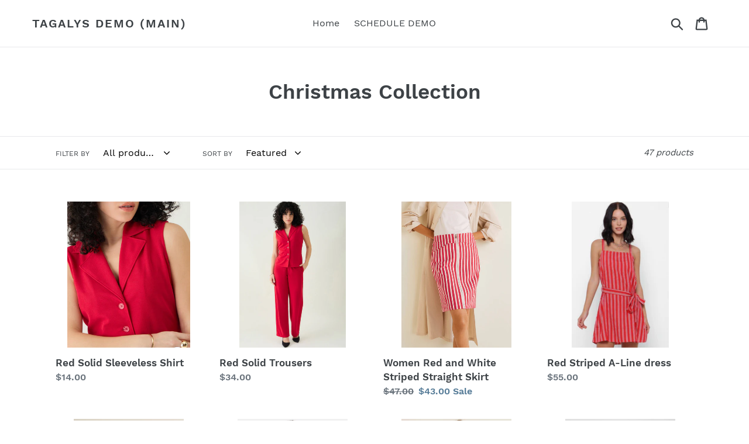

--- FILE ---
content_type: text/html; charset=utf-8
request_url: https://demo.tagalys.com/collections/christmas-collection
body_size: 16714
content:
<!doctype html>
<html class="no-js" lang="en">
<head>
  <!-- Global site tag (gtag.js) - Google Analytics -->
  <meta name="robots" content="noindex, nofollow">
 <script src="https://www.googleoptimize.com/optimize.js?id=OPT-PHCFSVT"></script>
<script async src="https://www.googletagmanager.com/gtag/js?id=G-Y6YYZ8WHE1"></script>
<script>
  window.dataLayer = window.dataLayer || [];
  function gtag(){dataLayer.push(arguments);}
  gtag('js', new Date());

  gtag('config', 'G-Y6YYZ8WHE1');
</script>
  <meta charset="utf-8">
  <meta http-equiv="X-UA-Compatible" content="IE=edge,chrome=1">
  <meta name="viewport" content="width=device-width,initial-scale=1">
  <meta name="theme-color" content="#557B97">
  <link rel="canonical" href="https://demo.tagalys.com/collections/christmas-collection">
  



  

<script src="https://storage.googleapis.com/tagalys-software-testing-assets/tagalys-a-b-testing-beta.min.js"></script>
  <script>
    var TagalysABTestingCustomizations = {
      collectionPageUrl: function(collection){
        return `${window.location.origin}/collections/${collection.handle}`
      }
    }
    
      TagalysABTesting.Collections.setUpRedirects({
        redirects: [{"from":{"id":271983247395,"handle":"valentines-day-b"},"to":{"id":"266792796195","handle":"valentines-day"}},{"from":{"id":271983280163,"handle":"valentines-day-c"},"to":{"id":"266792796195","handle":"valentines-day"}},{"from":{"id":271960178723,"handle":"suit-b"},"to":{"id":270272167971,"handle":"suit"}},{"from":{"id":271960211491,"handle":"suit-c"},"to":{"id":270272167971,"handle":"suit"}},{"from":{"id":272035512355,"handle":"tops2-b"},"to":{"id":"174639448099","handle":"tops2"}},{"from":{"id":272035545123,"handle":"tops2-c"},"to":{"id":"174639448099","handle":"tops2"}},{"from":{"id":272600072227,"handle":"most-reviewed-b"},"to":{"id":267820662819,"handle":"most-reviewed"}},{"from":{"id":272357818403,"handle":"trousers-b"},"to":{"id":"174639415331","handle":"trousers"}},{"from":{"id":272357851171,"handle":"trousers-c"},"to":{"id":"174639415331","handle":"trousers"}},{"from":{"id":272631169059,"handle":"new-arrivals-july-c"},"to":{"id":269548617763,"handle":"new-arrivals-july"}},{"from":{"id":273614012451,"handle":"kk-crash-test4-b"},"to":{"id":272550592547,"handle":"kk-crash-test4"}},{"from":{"id":273614045219,"handle":"kk-crash-test4-c"},"to":{"id":272550592547,"handle":"kk-crash-test4"}},{"from":{"id":273798397987,"handle":"tops-b"},"to":{"id":261687803939,"handle":"tops"}},{"from":{"id":273798430755,"handle":"tops-c"},"to":{"id":261687803939,"handle":"tops"}},{"from":{"id":273189306403,"handle":"sweaters-c"},"to":{"id":"174639480867","handle":"sweaters"}},{"from":{"id":459320000547,"handle":"pv-1-b"},"to":{"id":271346106403,"handle":"pv-1"}},{"from":{"id":459320033315,"handle":"pv-1-c"},"to":{"id":271346106403,"handle":"pv-1"}},{"from":{"id":459328520227,"handle":"dresses-on-sale-b"},"to":{"id":267979259939,"handle":"dresses-on-sale"}},{"from":{"id":459328552995,"handle":"dresses-on-sale-c"},"to":{"id":267979259939,"handle":"dresses-on-sale"}},{"from":{"id":459328454691,"handle":"christmas-collection-b"},"to":{"id":"266336272419","handle":"christmas-collection"}},{"from":{"id":459328487459,"handle":"christmas-collection-c"},"to":{"id":"266336272419","handle":"christmas-collection"}},{"from":{"id":460385419299,"handle":"shirts-b"},"to":{"id":"262948519971","handle":"shirts"}},{"from":{"id":460385452067,"handle":"shirts-c"},"to":{"id":"262948519971","handle":"shirts"}},{"from":{"id":461567229987,"handle":"new-arrivals-july-b"},"to":{"id":269548617763,"handle":"new-arrivals-july"}},{"from":{"id":461601669155,"handle":"demo-call-all-products-b"},"to":{"id":"158136467491","handle":"demo-call-all-products"}},{"from":{"id":461601701923,"handle":"demo-call-all-products-c"},"to":{"id":"158136467491","handle":"demo-call-all-products"}},{"from":{"id":461598883875,"handle":"sweaters-b"},"to":{"id":"174639480867","handle":"sweaters"}},{"from":{"id":461588594723,"handle":"spring-sale-b"},"to":{"id":461588398115,"handle":"spring-sale"}},{"from":{"id":461588627491,"handle":"spring-sale-c"},"to":{"id":461588398115,"handle":"spring-sale"}},{"from":{"id":462244118563,"handle":"fall-dresses2-b"},"to":{"id":"261693866019","handle":"fall-dresses2"}},{"from":{"id":462244151331,"handle":"fall-dresses2-c"},"to":{"id":"261693866019","handle":"fall-dresses2"}},{"from":{"id":462344552483,"handle":"dresses-1-c"},"to":{"id":"174639513635","handle":"dresses-1"}},{"from":{"id":465126096931,"handle":"best-seller-b"},"to":{"id":461411614755,"handle":"best-seller"}},{"from":{"id":466494095395,"handle":"black-or-white-b"},"to":{"id":"262049366051","handle":"black-or-white"}},{"from":{"id":467254345763,"handle":"dresses-1-b"},"to":{"id":"174639513635","handle":"dresses-1"}}],
        collectionPageUrl: TagalysABTestingCustomizations.collectionPageUrl
      })
  </script>

  
    
  

<title>Christmas Collection
&ndash; Tagalys Demo (Main)</title><!-- /snippets/social-meta-tags.liquid -->




<meta property="og:site_name" content="Tagalys Demo (Main)">
<meta property="og:url" content="https://demo.tagalys.com/collections/christmas-collection">
<meta property="og:title" content="Christmas Collection">
<meta property="og:type" content="product.group">
<meta property="og:description" content="Tagalys Demo (Main)">





<meta name="twitter:card" content="summary_large_image">
<meta name="twitter:title" content="Christmas Collection">
<meta name="twitter:description" content="Tagalys Demo (Main)">


  <link href="//demo.tagalys.com/cdn/shop/t/10/assets/theme.scss.css?v=82956134180623524091697526844" rel="stylesheet" type="text/css" media="all" />

  <script>
    var theme = {
      strings: {
        addToCart: "Add to cart",
        soldOut: "Sold out",
        unavailable: "Unavailable",
        regularPrice: "Regular price",
        sale: "Sale",
        showMore: "Show More",
        showLess: "Show Less",
        addressError: "Error looking up that address",
        addressNoResults: "No results for that address",
        addressQueryLimit: "You have exceeded the Google API usage limit. Consider upgrading to a \u003ca href=\"https:\/\/developers.google.com\/maps\/premium\/usage-limits\"\u003ePremium Plan\u003c\/a\u003e.",
        authError: "There was a problem authenticating your Google Maps account.",
        newWindow: "Opens in a new window.",
        external: "Opens external website.",
        newWindowExternal: "Opens external website in a new window.",
        quantityMinimumMessage: "Quantity must be 1 or more"
      },
      moneyFormat: "${{amount}}"
    }

    document.documentElement.className = document.documentElement.className.replace('no-js', 'js');
  </script><script src="//demo.tagalys.com/cdn/shop/t/10/assets/lazysizes.js?v=94224023136283657951697526681" async="async"></script>
  <script src="//demo.tagalys.com/cdn/shop/t/10/assets/vendor.js?v=12001839194546984181697526681" defer="defer"></script>
  <script src="//demo.tagalys.com/cdn/shop/t/10/assets/theme.js?v=9804841573087423991697526681" defer="defer"></script>

  <script>window.performance && window.performance.mark && window.performance.mark('shopify.content_for_header.start');</script><meta id="shopify-digital-wallet" name="shopify-digital-wallet" content="/2611380259/digital_wallets/dialog">
<link rel="alternate" type="application/atom+xml" title="Feed" href="/collections/christmas-collection.atom" />
<link rel="next" href="/collections/christmas-collection?page=2">
<link rel="alternate" hreflang="x-default" href="https://demo.tagalys.com/collections/christmas-collection">
<link rel="alternate" hreflang="ta" href="https://demo.tagalys.com/ta/collections/christmas-collection">
<link rel="alternate" type="application/json+oembed" href="https://demo.tagalys.com/collections/christmas-collection.oembed">
<script async="async" src="/checkouts/internal/preloads.js?locale=en-US"></script>
<script id="shopify-features" type="application/json">{"accessToken":"4528d8b249cfa55d2a3601865eed8a45","betas":["rich-media-storefront-analytics"],"domain":"demo.tagalys.com","predictiveSearch":true,"shopId":2611380259,"locale":"en"}</script>
<script>var Shopify = Shopify || {};
Shopify.shop = "tagalys-demo.myshopify.com";
Shopify.locale = "en";
Shopify.currency = {"active":"USD","rate":"1.0"};
Shopify.country = "US";
Shopify.theme = {"name":"Copy of Debut","id":122636468259,"schema_name":"Debut","schema_version":"11.3.1","theme_store_id":796,"role":"main"};
Shopify.theme.handle = "null";
Shopify.theme.style = {"id":null,"handle":null};
Shopify.cdnHost = "demo.tagalys.com/cdn";
Shopify.routes = Shopify.routes || {};
Shopify.routes.root = "/";</script>
<script type="module">!function(o){(o.Shopify=o.Shopify||{}).modules=!0}(window);</script>
<script>!function(o){function n(){var o=[];function n(){o.push(Array.prototype.slice.apply(arguments))}return n.q=o,n}var t=o.Shopify=o.Shopify||{};t.loadFeatures=n(),t.autoloadFeatures=n()}(window);</script>
<script id="shop-js-analytics" type="application/json">{"pageType":"collection"}</script>
<script defer="defer" async type="module" src="//demo.tagalys.com/cdn/shopifycloud/shop-js/modules/v2/client.init-shop-cart-sync_dlpDe4U9.en.esm.js"></script>
<script defer="defer" async type="module" src="//demo.tagalys.com/cdn/shopifycloud/shop-js/modules/v2/chunk.common_FunKbpTJ.esm.js"></script>
<script type="module">
  await import("//demo.tagalys.com/cdn/shopifycloud/shop-js/modules/v2/client.init-shop-cart-sync_dlpDe4U9.en.esm.js");
await import("//demo.tagalys.com/cdn/shopifycloud/shop-js/modules/v2/chunk.common_FunKbpTJ.esm.js");

  window.Shopify.SignInWithShop?.initShopCartSync?.({"fedCMEnabled":true,"windoidEnabled":true});

</script>
<script>(function() {
  var isLoaded = false;
  function asyncLoad() {
    if (isLoaded) return;
    isLoaded = true;
    var urls = ["https:\/\/d2r9py2hfy5mgp.cloudfront.net\/4F\/6C\/17\/914C39D1E8-2611380259\/tagalys-shopify.js?v=20230520114526\u0026shop=tagalys-demo.myshopify.com"];
    for (var i = 0; i < urls.length; i++) {
      var s = document.createElement('script');
      s.type = 'text/javascript';
      s.async = true;
      s.src = urls[i];
      var x = document.getElementsByTagName('script')[0];
      x.parentNode.insertBefore(s, x);
    }
  };
  if(window.attachEvent) {
    window.attachEvent('onload', asyncLoad);
  } else {
    window.addEventListener('load', asyncLoad, false);
  }
})();</script>
<script id="__st">var __st={"a":2611380259,"offset":19800,"reqid":"02925b42-2c39-4899-88f3-b2c4c7393ba5-1765873045","pageurl":"demo.tagalys.com\/collections\/christmas-collection","u":"349881866174","p":"collection","rtyp":"collection","rid":266336272419};</script>
<script>window.ShopifyPaypalV4VisibilityTracking = true;</script>
<script id="captcha-bootstrap">!function(){'use strict';const t='contact',e='account',n='new_comment',o=[[t,t],['blogs',n],['comments',n],[t,'customer']],c=[[e,'customer_login'],[e,'guest_login'],[e,'recover_customer_password'],[e,'create_customer']],r=t=>t.map((([t,e])=>`form[action*='/${t}']:not([data-nocaptcha='true']) input[name='form_type'][value='${e}']`)).join(','),a=t=>()=>t?[...document.querySelectorAll(t)].map((t=>t.form)):[];function s(){const t=[...o],e=r(t);return a(e)}const i='password',u='form_key',d=['recaptcha-v3-token','g-recaptcha-response','h-captcha-response',i],f=()=>{try{return window.sessionStorage}catch{return}},m='__shopify_v',_=t=>t.elements[u];function p(t,e,n=!1){try{const o=window.sessionStorage,c=JSON.parse(o.getItem(e)),{data:r}=function(t){const{data:e,action:n}=t;return t[m]||n?{data:e,action:n}:{data:t,action:n}}(c);for(const[e,n]of Object.entries(r))t.elements[e]&&(t.elements[e].value=n);n&&o.removeItem(e)}catch(o){console.error('form repopulation failed',{error:o})}}const l='form_type',E='cptcha';function T(t){t.dataset[E]=!0}const w=window,h=w.document,L='Shopify',v='ce_forms',y='captcha';let A=!1;((t,e)=>{const n=(g='f06e6c50-85a8-45c8-87d0-21a2b65856fe',I='https://cdn.shopify.com/shopifycloud/storefront-forms-hcaptcha/ce_storefront_forms_captcha_hcaptcha.v1.5.2.iife.js',D={infoText:'Protected by hCaptcha',privacyText:'Privacy',termsText:'Terms'},(t,e,n)=>{const o=w[L][v],c=o.bindForm;if(c)return c(t,g,e,D).then(n);var r;o.q.push([[t,g,e,D],n]),r=I,A||(h.body.append(Object.assign(h.createElement('script'),{id:'captcha-provider',async:!0,src:r})),A=!0)});var g,I,D;w[L]=w[L]||{},w[L][v]=w[L][v]||{},w[L][v].q=[],w[L][y]=w[L][y]||{},w[L][y].protect=function(t,e){n(t,void 0,e),T(t)},Object.freeze(w[L][y]),function(t,e,n,w,h,L){const[v,y,A,g]=function(t,e,n){const i=e?o:[],u=t?c:[],d=[...i,...u],f=r(d),m=r(i),_=r(d.filter((([t,e])=>n.includes(e))));return[a(f),a(m),a(_),s()]}(w,h,L),I=t=>{const e=t.target;return e instanceof HTMLFormElement?e:e&&e.form},D=t=>v().includes(t);t.addEventListener('submit',(t=>{const e=I(t);if(!e)return;const n=D(e)&&!e.dataset.hcaptchaBound&&!e.dataset.recaptchaBound,o=_(e),c=g().includes(e)&&(!o||!o.value);(n||c)&&t.preventDefault(),c&&!n&&(function(t){try{if(!f())return;!function(t){const e=f();if(!e)return;const n=_(t);if(!n)return;const o=n.value;o&&e.removeItem(o)}(t);const e=Array.from(Array(32),(()=>Math.random().toString(36)[2])).join('');!function(t,e){_(t)||t.append(Object.assign(document.createElement('input'),{type:'hidden',name:u})),t.elements[u].value=e}(t,e),function(t,e){const n=f();if(!n)return;const o=[...t.querySelectorAll(`input[type='${i}']`)].map((({name:t})=>t)),c=[...d,...o],r={};for(const[a,s]of new FormData(t).entries())c.includes(a)||(r[a]=s);n.setItem(e,JSON.stringify({[m]:1,action:t.action,data:r}))}(t,e)}catch(e){console.error('failed to persist form',e)}}(e),e.submit())}));const S=(t,e)=>{t&&!t.dataset[E]&&(n(t,e.some((e=>e===t))),T(t))};for(const o of['focusin','change'])t.addEventListener(o,(t=>{const e=I(t);D(e)&&S(e,y())}));const B=e.get('form_key'),M=e.get(l),P=B&&M;t.addEventListener('DOMContentLoaded',(()=>{const t=y();if(P)for(const e of t)e.elements[l].value===M&&p(e,B);[...new Set([...A(),...v().filter((t=>'true'===t.dataset.shopifyCaptcha))])].forEach((e=>S(e,t)))}))}(h,new URLSearchParams(w.location.search),n,t,e,['guest_login'])})(!0,!0)}();</script>
<script integrity="sha256-52AcMU7V7pcBOXWImdc/TAGTFKeNjmkeM1Pvks/DTgc=" data-source-attribution="shopify.loadfeatures" defer="defer" src="//demo.tagalys.com/cdn/shopifycloud/storefront/assets/storefront/load_feature-81c60534.js" crossorigin="anonymous"></script>
<script data-source-attribution="shopify.dynamic_checkout.dynamic.init">var Shopify=Shopify||{};Shopify.PaymentButton=Shopify.PaymentButton||{isStorefrontPortableWallets:!0,init:function(){window.Shopify.PaymentButton.init=function(){};var t=document.createElement("script");t.src="https://demo.tagalys.com/cdn/shopifycloud/portable-wallets/latest/portable-wallets.en.js",t.type="module",document.head.appendChild(t)}};
</script>
<script data-source-attribution="shopify.dynamic_checkout.buyer_consent">
  function portableWalletsHideBuyerConsent(e){var t=document.getElementById("shopify-buyer-consent"),n=document.getElementById("shopify-subscription-policy-button");t&&n&&(t.classList.add("hidden"),t.setAttribute("aria-hidden","true"),n.removeEventListener("click",e))}function portableWalletsShowBuyerConsent(e){var t=document.getElementById("shopify-buyer-consent"),n=document.getElementById("shopify-subscription-policy-button");t&&n&&(t.classList.remove("hidden"),t.removeAttribute("aria-hidden"),n.addEventListener("click",e))}window.Shopify?.PaymentButton&&(window.Shopify.PaymentButton.hideBuyerConsent=portableWalletsHideBuyerConsent,window.Shopify.PaymentButton.showBuyerConsent=portableWalletsShowBuyerConsent);
</script>
<script data-source-attribution="shopify.dynamic_checkout.cart.bootstrap">document.addEventListener("DOMContentLoaded",(function(){function t(){return document.querySelector("shopify-accelerated-checkout-cart, shopify-accelerated-checkout")}if(t())Shopify.PaymentButton.init();else{new MutationObserver((function(e,n){t()&&(Shopify.PaymentButton.init(),n.disconnect())})).observe(document.body,{childList:!0,subtree:!0})}}));
</script>

<script>window.performance && window.performance.mark && window.performance.mark('shopify.content_for_header.end');</script>
<link href="https://monorail-edge.shopifysvc.com" rel="dns-prefetch">
<script>(function(){if ("sendBeacon" in navigator && "performance" in window) {try {var session_token_from_headers = performance.getEntriesByType('navigation')[0].serverTiming.find(x => x.name == '_s').description;} catch {var session_token_from_headers = undefined;}var session_cookie_matches = document.cookie.match(/_shopify_s=([^;]*)/);var session_token_from_cookie = session_cookie_matches && session_cookie_matches.length === 2 ? session_cookie_matches[1] : "";var session_token = session_token_from_headers || session_token_from_cookie || "";function handle_abandonment_event(e) {var entries = performance.getEntries().filter(function(entry) {return /monorail-edge.shopifysvc.com/.test(entry.name);});if (!window.abandonment_tracked && entries.length === 0) {window.abandonment_tracked = true;var currentMs = Date.now();var navigation_start = performance.timing.navigationStart;var payload = {shop_id: 2611380259,url: window.location.href,navigation_start,duration: currentMs - navigation_start,session_token,page_type: "collection"};window.navigator.sendBeacon("https://monorail-edge.shopifysvc.com/v1/produce", JSON.stringify({schema_id: "online_store_buyer_site_abandonment/1.1",payload: payload,metadata: {event_created_at_ms: currentMs,event_sent_at_ms: currentMs}}));}}window.addEventListener('pagehide', handle_abandonment_event);}}());</script>
<script id="web-pixels-manager-setup">(function e(e,d,r,n,o){if(void 0===o&&(o={}),!Boolean(null===(a=null===(i=window.Shopify)||void 0===i?void 0:i.analytics)||void 0===a?void 0:a.replayQueue)){var i,a;window.Shopify=window.Shopify||{};var t=window.Shopify;t.analytics=t.analytics||{};var s=t.analytics;s.replayQueue=[],s.publish=function(e,d,r){return s.replayQueue.push([e,d,r]),!0};try{self.performance.mark("wpm:start")}catch(e){}var l=function(){var e={modern:/Edge?\/(1{2}[4-9]|1[2-9]\d|[2-9]\d{2}|\d{4,})\.\d+(\.\d+|)|Firefox\/(1{2}[4-9]|1[2-9]\d|[2-9]\d{2}|\d{4,})\.\d+(\.\d+|)|Chrom(ium|e)\/(9{2}|\d{3,})\.\d+(\.\d+|)|(Maci|X1{2}).+ Version\/(15\.\d+|(1[6-9]|[2-9]\d|\d{3,})\.\d+)([,.]\d+|)( \(\w+\)|)( Mobile\/\w+|) Safari\/|Chrome.+OPR\/(9{2}|\d{3,})\.\d+\.\d+|(CPU[ +]OS|iPhone[ +]OS|CPU[ +]iPhone|CPU IPhone OS|CPU iPad OS)[ +]+(15[._]\d+|(1[6-9]|[2-9]\d|\d{3,})[._]\d+)([._]\d+|)|Android:?[ /-](13[3-9]|1[4-9]\d|[2-9]\d{2}|\d{4,})(\.\d+|)(\.\d+|)|Android.+Firefox\/(13[5-9]|1[4-9]\d|[2-9]\d{2}|\d{4,})\.\d+(\.\d+|)|Android.+Chrom(ium|e)\/(13[3-9]|1[4-9]\d|[2-9]\d{2}|\d{4,})\.\d+(\.\d+|)|SamsungBrowser\/([2-9]\d|\d{3,})\.\d+/,legacy:/Edge?\/(1[6-9]|[2-9]\d|\d{3,})\.\d+(\.\d+|)|Firefox\/(5[4-9]|[6-9]\d|\d{3,})\.\d+(\.\d+|)|Chrom(ium|e)\/(5[1-9]|[6-9]\d|\d{3,})\.\d+(\.\d+|)([\d.]+$|.*Safari\/(?![\d.]+ Edge\/[\d.]+$))|(Maci|X1{2}).+ Version\/(10\.\d+|(1[1-9]|[2-9]\d|\d{3,})\.\d+)([,.]\d+|)( \(\w+\)|)( Mobile\/\w+|) Safari\/|Chrome.+OPR\/(3[89]|[4-9]\d|\d{3,})\.\d+\.\d+|(CPU[ +]OS|iPhone[ +]OS|CPU[ +]iPhone|CPU IPhone OS|CPU iPad OS)[ +]+(10[._]\d+|(1[1-9]|[2-9]\d|\d{3,})[._]\d+)([._]\d+|)|Android:?[ /-](13[3-9]|1[4-9]\d|[2-9]\d{2}|\d{4,})(\.\d+|)(\.\d+|)|Mobile Safari.+OPR\/([89]\d|\d{3,})\.\d+\.\d+|Android.+Firefox\/(13[5-9]|1[4-9]\d|[2-9]\d{2}|\d{4,})\.\d+(\.\d+|)|Android.+Chrom(ium|e)\/(13[3-9]|1[4-9]\d|[2-9]\d{2}|\d{4,})\.\d+(\.\d+|)|Android.+(UC? ?Browser|UCWEB|U3)[ /]?(15\.([5-9]|\d{2,})|(1[6-9]|[2-9]\d|\d{3,})\.\d+)\.\d+|SamsungBrowser\/(5\.\d+|([6-9]|\d{2,})\.\d+)|Android.+MQ{2}Browser\/(14(\.(9|\d{2,})|)|(1[5-9]|[2-9]\d|\d{3,})(\.\d+|))(\.\d+|)|K[Aa][Ii]OS\/(3\.\d+|([4-9]|\d{2,})\.\d+)(\.\d+|)/},d=e.modern,r=e.legacy,n=navigator.userAgent;return n.match(d)?"modern":n.match(r)?"legacy":"unknown"}(),u="modern"===l?"modern":"legacy",c=(null!=n?n:{modern:"",legacy:""})[u],f=function(e){return[e.baseUrl,"/wpm","/b",e.hashVersion,"modern"===e.buildTarget?"m":"l",".js"].join("")}({baseUrl:d,hashVersion:r,buildTarget:u}),m=function(e){var d=e.version,r=e.bundleTarget,n=e.surface,o=e.pageUrl,i=e.monorailEndpoint;return{emit:function(e){var a=e.status,t=e.errorMsg,s=(new Date).getTime(),l=JSON.stringify({metadata:{event_sent_at_ms:s},events:[{schema_id:"web_pixels_manager_load/3.1",payload:{version:d,bundle_target:r,page_url:o,status:a,surface:n,error_msg:t},metadata:{event_created_at_ms:s}}]});if(!i)return console&&console.warn&&console.warn("[Web Pixels Manager] No Monorail endpoint provided, skipping logging."),!1;try{return self.navigator.sendBeacon.bind(self.navigator)(i,l)}catch(e){}var u=new XMLHttpRequest;try{return u.open("POST",i,!0),u.setRequestHeader("Content-Type","text/plain"),u.send(l),!0}catch(e){return console&&console.warn&&console.warn("[Web Pixels Manager] Got an unhandled error while logging to Monorail."),!1}}}}({version:r,bundleTarget:l,surface:e.surface,pageUrl:self.location.href,monorailEndpoint:e.monorailEndpoint});try{o.browserTarget=l,function(e){var d=e.src,r=e.async,n=void 0===r||r,o=e.onload,i=e.onerror,a=e.sri,t=e.scriptDataAttributes,s=void 0===t?{}:t,l=document.createElement("script"),u=document.querySelector("head"),c=document.querySelector("body");if(l.async=n,l.src=d,a&&(l.integrity=a,l.crossOrigin="anonymous"),s)for(var f in s)if(Object.prototype.hasOwnProperty.call(s,f))try{l.dataset[f]=s[f]}catch(e){}if(o&&l.addEventListener("load",o),i&&l.addEventListener("error",i),u)u.appendChild(l);else{if(!c)throw new Error("Did not find a head or body element to append the script");c.appendChild(l)}}({src:f,async:!0,onload:function(){if(!function(){var e,d;return Boolean(null===(d=null===(e=window.Shopify)||void 0===e?void 0:e.analytics)||void 0===d?void 0:d.initialized)}()){var d=window.webPixelsManager.init(e)||void 0;if(d){var r=window.Shopify.analytics;r.replayQueue.forEach((function(e){var r=e[0],n=e[1],o=e[2];d.publishCustomEvent(r,n,o)})),r.replayQueue=[],r.publish=d.publishCustomEvent,r.visitor=d.visitor,r.initialized=!0}}},onerror:function(){return m.emit({status:"failed",errorMsg:"".concat(f," has failed to load")})},sri:function(e){var d=/^sha384-[A-Za-z0-9+/=]+$/;return"string"==typeof e&&d.test(e)}(c)?c:"",scriptDataAttributes:o}),m.emit({status:"loading"})}catch(e){m.emit({status:"failed",errorMsg:(null==e?void 0:e.message)||"Unknown error"})}}})({shopId: 2611380259,storefrontBaseUrl: "https://demo.tagalys.com",extensionsBaseUrl: "https://extensions.shopifycdn.com/cdn/shopifycloud/web-pixels-manager",monorailEndpoint: "https://monorail-edge.shopifysvc.com/unstable/produce_batch",surface: "storefront-renderer",enabledBetaFlags: ["2dca8a86"],webPixelsConfigList: [{"id":"shopify-app-pixel","configuration":"{}","eventPayloadVersion":"v1","runtimeContext":"STRICT","scriptVersion":"0450","apiClientId":"shopify-pixel","type":"APP","privacyPurposes":["ANALYTICS","MARKETING"]},{"id":"shopify-custom-pixel","eventPayloadVersion":"v1","runtimeContext":"LAX","scriptVersion":"0450","apiClientId":"shopify-pixel","type":"CUSTOM","privacyPurposes":["ANALYTICS","MARKETING"]}],isMerchantRequest: false,initData: {"shop":{"name":"Tagalys Demo (Main)","paymentSettings":{"currencyCode":"USD"},"myshopifyDomain":"tagalys-demo.myshopify.com","countryCode":"US","storefrontUrl":"https:\/\/demo.tagalys.com"},"customer":null,"cart":null,"checkout":null,"productVariants":[],"purchasingCompany":null},},"https://demo.tagalys.com/cdn","ae1676cfwd2530674p4253c800m34e853cb",{"modern":"","legacy":""},{"shopId":"2611380259","storefrontBaseUrl":"https:\/\/demo.tagalys.com","extensionBaseUrl":"https:\/\/extensions.shopifycdn.com\/cdn\/shopifycloud\/web-pixels-manager","surface":"storefront-renderer","enabledBetaFlags":"[\"2dca8a86\"]","isMerchantRequest":"false","hashVersion":"ae1676cfwd2530674p4253c800m34e853cb","publish":"custom","events":"[[\"page_viewed\",{}],[\"collection_viewed\",{\"collection\":{\"id\":\"266336272419\",\"title\":\"Christmas Collection\",\"productVariants\":[{\"price\":{\"amount\":14.0,\"currencyCode\":\"USD\"},\"product\":{\"title\":\"Red Solid Sleeveless Shirt\",\"vendor\":\"BRAND B\",\"id\":\"7159757602851\",\"untranslatedTitle\":\"Red Solid Sleeveless Shirt\",\"url\":\"\/products\/red-solid-sleeveless-shirt\",\"type\":\"Shirts\"},\"id\":\"41022409375779\",\"image\":{\"src\":\"\/\/demo.tagalys.com\/cdn\/shop\/files\/Screenshot2025-11-01at1.01.26PM.png?v=1761982332\"},\"sku\":null,\"title\":\"XS\",\"untranslatedTitle\":\"XS\"},{\"price\":{\"amount\":34.0,\"currencyCode\":\"USD\"},\"product\":{\"title\":\"Red Solid Trousers\",\"vendor\":\"BRAND B\",\"id\":\"7159757504547\",\"untranslatedTitle\":\"Red Solid Trousers\",\"url\":\"\/products\/red-solid-trousers\",\"type\":\"Trousers\"},\"id\":\"41022409080867\",\"image\":{\"src\":\"\/\/demo.tagalys.com\/cdn\/shop\/files\/Screenshot2025-10-31at6.32.41PM.png?v=1761982071\"},\"sku\":null,\"title\":\"28\",\"untranslatedTitle\":\"28\"},{\"price\":{\"amount\":43.0,\"currencyCode\":\"USD\"},\"product\":{\"title\":\"Women Red and White Striped Straight Skirt\",\"vendor\":\"Tagalys Demo\",\"id\":\"1733430804515\",\"untranslatedTitle\":\"Women Red and White Striped Straight Skirt\",\"url\":\"\/products\/women-red-and-white-striped-straight-skirt\",\"type\":\"Skirts\"},\"id\":\"39878993248291\",\"image\":{\"src\":\"\/\/demo.tagalys.com\/cdn\/shop\/products\/291fb66f-6aed-4078-afef-c988f217b2e71556542583533-MANGO-Women-Skirts-3011556542582995-1.jpg?v=1558422395\"},\"sku\":\"SKS22\",\"title\":\"30\",\"untranslatedTitle\":\"30\"},{\"price\":{\"amount\":55.0,\"currencyCode\":\"USD\"},\"product\":{\"title\":\"Red Striped A-Line dress\",\"vendor\":\"Tagalys Demo\",\"id\":\"6754387918883\",\"untranslatedTitle\":\"Red Striped A-Line dress\",\"url\":\"\/products\/red-striped-a-line-dress\",\"type\":\"Dresses\"},\"id\":\"39893130248227\",\"image\":{\"src\":\"\/\/demo.tagalys.com\/cdn\/shop\/products\/RedstripedA-lineminidress.png?v=1670842875\"},\"sku\":\"DPS42\",\"title\":\"S\",\"untranslatedTitle\":\"S\"},{\"price\":{\"amount\":55.0,\"currencyCode\":\"USD\"},\"product\":{\"title\":\"Red solid trendy dress\",\"vendor\":\"Tagalys Demo\",\"id\":\"6754929967139\",\"untranslatedTitle\":\"Red solid trendy dress\",\"url\":\"\/products\/red-solid-trendy-dress\",\"type\":\"Dresses\"},\"id\":\"39894007185443\",\"image\":{\"src\":\"\/\/demo.tagalys.com\/cdn\/shop\/products\/d1a3fb4a-0338-433e-8439-f735173ac0be1542090159997-MANGO-Women-Dresses-5711542090159862-1.jpg?v=1670931843\"},\"sku\":\"DPS25\",\"title\":\"S\",\"untranslatedTitle\":\"S\"},{\"price\":{\"amount\":45.0,\"currencyCode\":\"USD\"},\"product\":{\"title\":\"Women Coral Red \u0026 White Regular Fit Striped Casual Shirt\",\"vendor\":\"Tagalys Demo\",\"id\":\"1731751247907\",\"untranslatedTitle\":\"Women Coral Red \u0026 White Regular Fit Striped Casual Shirt\",\"url\":\"\/products\/women-coral-red-white-regular-fit-striped-casual-shirt\",\"type\":\"Shirts\"},\"id\":\"33029015502883\",\"image\":{\"src\":\"\/\/demo.tagalys.com\/cdn\/shop\/products\/1258054c-a2e5-4a63-b0ce-d2237522c9ef1554112757182-Pepe-Jeans-Women-Pink--White-Regular-Fit-Striped-Casual-Shir-1.jpg?v=1558342907\"},\"sku\":\"SPS8\",\"title\":\"XS\",\"untranslatedTitle\":\"XS\"},{\"price\":{\"amount\":57.0,\"currencyCode\":\"USD\"},\"product\":{\"title\":\"Women Floral Red Dress\",\"vendor\":\"Tagalys Demo\",\"id\":\"1709856555043\",\"untranslatedTitle\":\"Women Floral Red Dress\",\"url\":\"\/products\/women-red-dress-1\",\"type\":\"Dresses\"},\"id\":\"39877830377507\",\"image\":{\"src\":\"\/\/demo.tagalys.com\/cdn\/shop\/products\/802bdded-46aa-4d48-be76-bb73c819ec231555663208316-MANGO-Women-Dresses-661555663207300-1.jpg?v=1556887567\"},\"sku\":\"DPS22\",\"title\":\"XS\",\"untranslatedTitle\":\"XS\"},{\"price\":{\"amount\":33.0,\"currencyCode\":\"USD\"},\"product\":{\"title\":\"Red Dress Sleeveless\",\"vendor\":\"BRAND B\",\"id\":\"1709861044259\",\"untranslatedTitle\":\"Red Dress Sleeveless\",\"url\":\"\/products\/red-dress-sleeveless-knee-length\",\"type\":\"Dresses\"},\"id\":\"39877698191395\",\"image\":{\"src\":\"\/\/demo.tagalys.com\/cdn\/shop\/products\/4b82c39e-8497-48f0-9029-5c2e2e446ffc1528373221607-MANGO-Women-Dresses-9601528373221444-1_030b8fa8-4bf5-492e-8dfa-224924356e9a.jpg?v=1556888705\"},\"sku\":\"DPS15\",\"title\":\"S\",\"untranslatedTitle\":\"S\"}]}}]]"});</script><script>
  window.ShopifyAnalytics = window.ShopifyAnalytics || {};
  window.ShopifyAnalytics.meta = window.ShopifyAnalytics.meta || {};
  window.ShopifyAnalytics.meta.currency = 'USD';
  var meta = {"products":[{"id":7159757602851,"gid":"gid:\/\/shopify\/Product\/7159757602851","vendor":"BRAND B","type":"Shirts","variants":[{"id":41022409375779,"price":1400,"name":"Red Solid Sleeveless Shirt - XS","public_title":"XS","sku":null},{"id":41022409408547,"price":1400,"name":"Red Solid Sleeveless Shirt - S","public_title":"S","sku":null},{"id":41022409441315,"price":1400,"name":"Red Solid Sleeveless Shirt - M","public_title":"M","sku":null},{"id":41022409474083,"price":1400,"name":"Red Solid Sleeveless Shirt - L","public_title":"L","sku":null},{"id":41022409506851,"price":1400,"name":"Red Solid Sleeveless Shirt - XL","public_title":"XL","sku":null}],"remote":false},{"id":7159757504547,"gid":"gid:\/\/shopify\/Product\/7159757504547","vendor":"BRAND B","type":"Trousers","variants":[{"id":41022409080867,"price":3400,"name":"Red Solid Trousers - 28","public_title":"28","sku":null},{"id":41022409113635,"price":3400,"name":"Red Solid Trousers - 30","public_title":"30","sku":null},{"id":41022409146403,"price":3400,"name":"Red Solid Trousers - 32","public_title":"32","sku":null},{"id":41022409179171,"price":3400,"name":"Red Solid Trousers - 34","public_title":"34","sku":null},{"id":41022409211939,"price":3400,"name":"Red Solid Trousers - 36","public_title":"36","sku":null}],"remote":false},{"id":1733430804515,"gid":"gid:\/\/shopify\/Product\/1733430804515","vendor":"Tagalys Demo","type":"Skirts","variants":[{"id":39878993248291,"price":4300,"name":"Women Red and White Striped Straight Skirt - 30","public_title":"30","sku":"SKS22"},{"id":39878993281059,"price":4300,"name":"Women Red and White Striped Straight Skirt - 32","public_title":"32","sku":"SKS23"},{"id":39878993313827,"price":4300,"name":"Women Red and White Striped Straight Skirt - 34","public_title":"34","sku":"SKS24"}],"remote":false},{"id":6754387918883,"gid":"gid:\/\/shopify\/Product\/6754387918883","vendor":"Tagalys Demo","type":"Dresses","variants":[{"id":39893130248227,"price":5500,"name":"Red Striped A-Line dress - S","public_title":"S","sku":"DPS42"},{"id":39893130280995,"price":5500,"name":"Red Striped A-Line dress - M","public_title":"M","sku":"DPS43"},{"id":39893130313763,"price":5500,"name":"Red Striped A-Line dress - L","public_title":"L","sku":"DPS44"}],"remote":false},{"id":6754929967139,"gid":"gid:\/\/shopify\/Product\/6754929967139","vendor":"Tagalys Demo","type":"Dresses","variants":[{"id":39894007185443,"price":5500,"name":"Red solid trendy dress - S","public_title":"S","sku":"DPS25"},{"id":39894007218211,"price":5500,"name":"Red solid trendy dress - M","public_title":"M","sku":"DPS26"},{"id":39894007250979,"price":5500,"name":"Red solid trendy dress - L","public_title":"L","sku":"DPS27"}],"remote":false},{"id":1731751247907,"gid":"gid:\/\/shopify\/Product\/1731751247907","vendor":"Tagalys Demo","type":"Shirts","variants":[{"id":33029015502883,"price":4500,"name":"Women Coral Red \u0026 White Regular Fit Striped Casual Shirt - XS","public_title":"XS","sku":"SPS8"},{"id":33029015535651,"price":4500,"name":"Women Coral Red \u0026 White Regular Fit Striped Casual Shirt - M","public_title":"M","sku":null},{"id":33029015568419,"price":4500,"name":"Women Coral Red \u0026 White Regular Fit Striped Casual Shirt - S","public_title":"S","sku":null},{"id":33029015601187,"price":4500,"name":"Women Coral Red \u0026 White Regular Fit Striped Casual Shirt - L","public_title":"L","sku":null},{"id":33029015633955,"price":4500,"name":"Women Coral Red \u0026 White Regular Fit Striped Casual Shirt - XL","public_title":"XL","sku":null}],"remote":false},{"id":1709856555043,"gid":"gid:\/\/shopify\/Product\/1709856555043","vendor":"Tagalys Demo","type":"Dresses","variants":[{"id":39877830377507,"price":5700,"name":"Women Floral Red Dress - XS","public_title":"XS","sku":"DPS22"},{"id":39877830410275,"price":5700,"name":"Women Floral Red Dress - S","public_title":"S","sku":"DPS23"}],"remote":false},{"id":1709861044259,"gid":"gid:\/\/shopify\/Product\/1709861044259","vendor":"BRAND B","type":"Dresses","variants":[{"id":39877698191395,"price":3300,"name":"Red Dress Sleeveless - S","public_title":"S","sku":"DPS15"},{"id":39877698224163,"price":3300,"name":"Red Dress Sleeveless - L","public_title":"L","sku":"DPS16"}],"remote":false}],"page":{"pageType":"collection","resourceType":"collection","resourceId":266336272419}};
  for (var attr in meta) {
    window.ShopifyAnalytics.meta[attr] = meta[attr];
  }
</script>
<script class="analytics">
  (function () {
    var customDocumentWrite = function(content) {
      var jquery = null;

      if (window.jQuery) {
        jquery = window.jQuery;
      } else if (window.Checkout && window.Checkout.$) {
        jquery = window.Checkout.$;
      }

      if (jquery) {
        jquery('body').append(content);
      }
    };

    var hasLoggedConversion = function(token) {
      if (token) {
        return document.cookie.indexOf('loggedConversion=' + token) !== -1;
      }
      return false;
    }

    var setCookieIfConversion = function(token) {
      if (token) {
        var twoMonthsFromNow = new Date(Date.now());
        twoMonthsFromNow.setMonth(twoMonthsFromNow.getMonth() + 2);

        document.cookie = 'loggedConversion=' + token + '; expires=' + twoMonthsFromNow;
      }
    }

    var trekkie = window.ShopifyAnalytics.lib = window.trekkie = window.trekkie || [];
    if (trekkie.integrations) {
      return;
    }
    trekkie.methods = [
      'identify',
      'page',
      'ready',
      'track',
      'trackForm',
      'trackLink'
    ];
    trekkie.factory = function(method) {
      return function() {
        var args = Array.prototype.slice.call(arguments);
        args.unshift(method);
        trekkie.push(args);
        return trekkie;
      };
    };
    for (var i = 0; i < trekkie.methods.length; i++) {
      var key = trekkie.methods[i];
      trekkie[key] = trekkie.factory(key);
    }
    trekkie.load = function(config) {
      trekkie.config = config || {};
      trekkie.config.initialDocumentCookie = document.cookie;
      var first = document.getElementsByTagName('script')[0];
      var script = document.createElement('script');
      script.type = 'text/javascript';
      script.onerror = function(e) {
        var scriptFallback = document.createElement('script');
        scriptFallback.type = 'text/javascript';
        scriptFallback.onerror = function(error) {
                var Monorail = {
      produce: function produce(monorailDomain, schemaId, payload) {
        var currentMs = new Date().getTime();
        var event = {
          schema_id: schemaId,
          payload: payload,
          metadata: {
            event_created_at_ms: currentMs,
            event_sent_at_ms: currentMs
          }
        };
        return Monorail.sendRequest("https://" + monorailDomain + "/v1/produce", JSON.stringify(event));
      },
      sendRequest: function sendRequest(endpointUrl, payload) {
        // Try the sendBeacon API
        if (window && window.navigator && typeof window.navigator.sendBeacon === 'function' && typeof window.Blob === 'function' && !Monorail.isIos12()) {
          var blobData = new window.Blob([payload], {
            type: 'text/plain'
          });

          if (window.navigator.sendBeacon(endpointUrl, blobData)) {
            return true;
          } // sendBeacon was not successful

        } // XHR beacon

        var xhr = new XMLHttpRequest();

        try {
          xhr.open('POST', endpointUrl);
          xhr.setRequestHeader('Content-Type', 'text/plain');
          xhr.send(payload);
        } catch (e) {
          console.log(e);
        }

        return false;
      },
      isIos12: function isIos12() {
        return window.navigator.userAgent.lastIndexOf('iPhone; CPU iPhone OS 12_') !== -1 || window.navigator.userAgent.lastIndexOf('iPad; CPU OS 12_') !== -1;
      }
    };
    Monorail.produce('monorail-edge.shopifysvc.com',
      'trekkie_storefront_load_errors/1.1',
      {shop_id: 2611380259,
      theme_id: 122636468259,
      app_name: "storefront",
      context_url: window.location.href,
      source_url: "//demo.tagalys.com/cdn/s/trekkie.storefront.1a0636ab3186d698599065cb6ce9903ebacdd71a.min.js"});

        };
        scriptFallback.async = true;
        scriptFallback.src = '//demo.tagalys.com/cdn/s/trekkie.storefront.1a0636ab3186d698599065cb6ce9903ebacdd71a.min.js';
        first.parentNode.insertBefore(scriptFallback, first);
      };
      script.async = true;
      script.src = '//demo.tagalys.com/cdn/s/trekkie.storefront.1a0636ab3186d698599065cb6ce9903ebacdd71a.min.js';
      first.parentNode.insertBefore(script, first);
    };
    trekkie.load(
      {"Trekkie":{"appName":"storefront","development":false,"defaultAttributes":{"shopId":2611380259,"isMerchantRequest":null,"themeId":122636468259,"themeCityHash":"6761182129435697241","contentLanguage":"en","currency":"USD","eventMetadataId":"f54041d7-55b8-4122-b577-d22fbaaffb6a"},"isServerSideCookieWritingEnabled":true,"monorailRegion":"shop_domain"},"Session Attribution":{},"S2S":{"facebookCapiEnabled":false,"source":"trekkie-storefront-renderer","apiClientId":580111}}
    );

    var loaded = false;
    trekkie.ready(function() {
      if (loaded) return;
      loaded = true;

      window.ShopifyAnalytics.lib = window.trekkie;

      var originalDocumentWrite = document.write;
      document.write = customDocumentWrite;
      try { window.ShopifyAnalytics.merchantGoogleAnalytics.call(this); } catch(error) {};
      document.write = originalDocumentWrite;

      window.ShopifyAnalytics.lib.page(null,{"pageType":"collection","resourceType":"collection","resourceId":266336272419,"shopifyEmitted":true});

      var match = window.location.pathname.match(/checkouts\/(.+)\/(thank_you|post_purchase)/)
      var token = match? match[1]: undefined;
      if (!hasLoggedConversion(token)) {
        setCookieIfConversion(token);
        window.ShopifyAnalytics.lib.track("Viewed Product Category",{"currency":"USD","category":"Collection: christmas-collection","collectionName":"christmas-collection","collectionId":266336272419,"nonInteraction":true},undefined,undefined,{"shopifyEmitted":true});
      }
    });


        var eventsListenerScript = document.createElement('script');
        eventsListenerScript.async = true;
        eventsListenerScript.src = "//demo.tagalys.com/cdn/shopifycloud/storefront/assets/shop_events_listener-3da45d37.js";
        document.getElementsByTagName('head')[0].appendChild(eventsListenerScript);

})();</script>
<script
  defer
  src="https://demo.tagalys.com/cdn/shopifycloud/perf-kit/shopify-perf-kit-2.1.2.min.js"
  data-application="storefront-renderer"
  data-shop-id="2611380259"
  data-render-region="gcp-us-central1"
  data-page-type="collection"
  data-theme-instance-id="122636468259"
  data-theme-name="Debut"
  data-theme-version="11.3.1"
  data-monorail-region="shop_domain"
  data-resource-timing-sampling-rate="10"
  data-shs="true"
  data-shs-beacon="true"
  data-shs-export-with-fetch="true"
  data-shs-logs-sample-rate="1"
  data-shs-beacon-endpoint="https://demo.tagalys.com/api/collect"
></script>
</head>

<body class="template-collection">

  <a class="in-page-link visually-hidden skip-link" href="#MainContent">Skip to content</a>

  <div id="SearchDrawer" class="search-bar drawer drawer--top" role="dialog" aria-modal="true" aria-label="Search">
    <div class="search-bar__table">
      <div class="search-bar__table-cell search-bar__form-wrapper">
        <form class="search search-bar__form" action="/search" method="get" role="search">
          <input class="search__input search-bar__input" type="search" name="q" value="" placeholder="Search" aria-label="Search">
          <button class="search-bar__submit search__submit btn--link" type="submit">
            <svg aria-hidden="true" focusable="false" role="presentation" class="icon icon-search" viewBox="0 0 37 40"><path d="M35.6 36l-9.8-9.8c4.1-5.4 3.6-13.2-1.3-18.1-5.4-5.4-14.2-5.4-19.7 0-5.4 5.4-5.4 14.2 0 19.7 2.6 2.6 6.1 4.1 9.8 4.1 3 0 5.9-1 8.3-2.8l9.8 9.8c.4.4.9.6 1.4.6s1-.2 1.4-.6c.9-.9.9-2.1.1-2.9zm-20.9-8.2c-2.6 0-5.1-1-7-2.9-3.9-3.9-3.9-10.1 0-14C9.6 9 12.2 8 14.7 8s5.1 1 7 2.9c3.9 3.9 3.9 10.1 0 14-1.9 1.9-4.4 2.9-7 2.9z"/></svg>
            <span class="icon__fallback-text">Submit</span>
          </button>
        </form>
      </div>
      <div class="search-bar__table-cell text-right">
        <button type="button" class="btn--link search-bar__close js-drawer-close">
          <svg aria-hidden="true" focusable="false" role="presentation" class="icon icon-close" viewBox="0 0 40 40"><path d="M23.868 20.015L39.117 4.78c1.11-1.108 1.11-2.77 0-3.877-1.109-1.108-2.773-1.108-3.882 0L19.986 16.137 4.737.904C3.628-.204 1.965-.204.856.904c-1.11 1.108-1.11 2.77 0 3.877l15.249 15.234L.855 35.248c-1.108 1.108-1.108 2.77 0 3.877.555.554 1.248.831 1.942.831s1.386-.277 1.94-.83l15.25-15.234 15.248 15.233c.555.554 1.248.831 1.941.831s1.387-.277 1.941-.83c1.11-1.109 1.11-2.77 0-3.878L23.868 20.015z" class="layer"/></svg>
          <span class="icon__fallback-text">Close search</span>
        </button>
      </div>
    </div>
  </div>

  <div id="shopify-section-header" class="shopify-section">

<div data-section-id="header" data-section-type="header-section">
  

  <header class="site-header border-bottom logo--left" role="banner">
    <div class="grid grid--no-gutters grid--table site-header__mobile-nav">
      

      <div class="grid__item medium-up--one-quarter logo-align--left">
        
        
          <div class="h2 site-header__logo">
        
          
            <a class="site-header__logo-link" href="/">Tagalys Demo (Main)</a>
          
        
          </div>
        
      </div>

      
        <nav class="grid__item medium-up--one-half small--hide" id="AccessibleNav" role="navigation">
          <ul class="site-nav list--inline " id="SiteNav">
  



    
      <li >
        <a href="https://www.tagalys.com/"
          class="site-nav__link site-nav__link--main"
          
        >
          <span class="site-nav__label">Home</span>
        </a>
      </li>
    
  



    
      <li >
        <a href="https://www.tagalys.com/schedule-demo/"
          class="site-nav__link site-nav__link--main"
          
        >
          <span class="site-nav__label">SCHEDULE DEMO</span>
        </a>
      </li>
    
  
</ul>

        </nav>
      

      <div class="grid__item medium-up--one-quarter text-right site-header__icons">
        <div class="site-header__icons-wrapper">
          <div class="site-header__search site-header__icon">
            <form action="/search" method="get" class="search-header search" role="search">
  <input class="search-header__input search__input"
    type="search"
    name="q"
    placeholder="Search"
    aria-label="Search">
  <button class="search-header__submit search__submit btn--link site-header__icon" type="submit">
    <svg aria-hidden="true" focusable="false" role="presentation" class="icon icon-search" viewBox="0 0 37 40"><path d="M35.6 36l-9.8-9.8c4.1-5.4 3.6-13.2-1.3-18.1-5.4-5.4-14.2-5.4-19.7 0-5.4 5.4-5.4 14.2 0 19.7 2.6 2.6 6.1 4.1 9.8 4.1 3 0 5.9-1 8.3-2.8l9.8 9.8c.4.4.9.6 1.4.6s1-.2 1.4-.6c.9-.9.9-2.1.1-2.9zm-20.9-8.2c-2.6 0-5.1-1-7-2.9-3.9-3.9-3.9-10.1 0-14C9.6 9 12.2 8 14.7 8s5.1 1 7 2.9c3.9 3.9 3.9 10.1 0 14-1.9 1.9-4.4 2.9-7 2.9z"/></svg>
    <span class="icon__fallback-text">Submit</span>
  </button>
</form>

          </div>

          <button type="button" class="btn--link site-header__icon site-header__search-toggle js-drawer-open-top">
            <svg aria-hidden="true" focusable="false" role="presentation" class="icon icon-search" viewBox="0 0 37 40"><path d="M35.6 36l-9.8-9.8c4.1-5.4 3.6-13.2-1.3-18.1-5.4-5.4-14.2-5.4-19.7 0-5.4 5.4-5.4 14.2 0 19.7 2.6 2.6 6.1 4.1 9.8 4.1 3 0 5.9-1 8.3-2.8l9.8 9.8c.4.4.9.6 1.4.6s1-.2 1.4-.6c.9-.9.9-2.1.1-2.9zm-20.9-8.2c-2.6 0-5.1-1-7-2.9-3.9-3.9-3.9-10.1 0-14C9.6 9 12.2 8 14.7 8s5.1 1 7 2.9c3.9 3.9 3.9 10.1 0 14-1.9 1.9-4.4 2.9-7 2.9z"/></svg>
            <span class="icon__fallback-text">Search</span>
          </button>

          

          <a href="/cart" class="site-header__icon site-header__cart">
            <svg aria-hidden="true" focusable="false" role="presentation" class="icon icon-cart" viewBox="0 0 37 40"><path d="M36.5 34.8L33.3 8h-5.9C26.7 3.9 23 .8 18.5.8S10.3 3.9 9.6 8H3.7L.5 34.8c-.2 1.5.4 2.4.9 3 .5.5 1.4 1.2 3.1 1.2h28c1.3 0 2.4-.4 3.1-1.3.7-.7 1-1.8.9-2.9zm-18-30c2.2 0 4.1 1.4 4.7 3.2h-9.5c.7-1.9 2.6-3.2 4.8-3.2zM4.5 35l2.8-23h2.2v3c0 1.1.9 2 2 2s2-.9 2-2v-3h10v3c0 1.1.9 2 2 2s2-.9 2-2v-3h2.2l2.8 23h-28z"/></svg>
            <span class="icon__fallback-text">Cart</span>
            
          </a>

          

          
            <button type="button" class="btn--link site-header__icon site-header__menu js-mobile-nav-toggle mobile-nav--open" aria-controls="MobileNav"  aria-expanded="false" aria-label="Menu">
              <svg aria-hidden="true" focusable="false" role="presentation" class="icon icon-hamburger" viewBox="0 0 37 40"><path d="M33.5 25h-30c-1.1 0-2-.9-2-2s.9-2 2-2h30c1.1 0 2 .9 2 2s-.9 2-2 2zm0-11.5h-30c-1.1 0-2-.9-2-2s.9-2 2-2h30c1.1 0 2 .9 2 2s-.9 2-2 2zm0 23h-30c-1.1 0-2-.9-2-2s.9-2 2-2h30c1.1 0 2 .9 2 2s-.9 2-2 2z"/></svg>
              <svg aria-hidden="true" focusable="false" role="presentation" class="icon icon-close" viewBox="0 0 40 40"><path d="M23.868 20.015L39.117 4.78c1.11-1.108 1.11-2.77 0-3.877-1.109-1.108-2.773-1.108-3.882 0L19.986 16.137 4.737.904C3.628-.204 1.965-.204.856.904c-1.11 1.108-1.11 2.77 0 3.877l15.249 15.234L.855 35.248c-1.108 1.108-1.108 2.77 0 3.877.555.554 1.248.831 1.942.831s1.386-.277 1.94-.83l15.25-15.234 15.248 15.233c.555.554 1.248.831 1.941.831s1.387-.277 1.941-.83c1.11-1.109 1.11-2.77 0-3.878L23.868 20.015z" class="layer"/></svg>
            </button>
          
        </div>

      </div>
    </div>

    <nav class="mobile-nav-wrapper medium-up--hide" role="navigation">
      <ul id="MobileNav" class="mobile-nav">
        
<li class="mobile-nav__item border-bottom">
            
              <a href="https://www.tagalys.com/"
                class="mobile-nav__link"
                
              >
                <span class="mobile-nav__label">Home</span>
              </a>
            
          </li>
        
<li class="mobile-nav__item">
            
              <a href="https://www.tagalys.com/schedule-demo/"
                class="mobile-nav__link"
                
              >
                <span class="mobile-nav__label">SCHEDULE DEMO</span>
              </a>
            
          </li>
        
        
      </ul>
    </nav>
  </header>

  
</div>



<script type="application/ld+json">
{
  "@context": "http://schema.org",
  "@type": "Organization",
  "name": "Tagalys Demo (Main)",
  
  "sameAs": [
    "",
    "",
    "",
    "",
    "",
    "",
    "",
    ""
  ],
  "url": "https:\/\/demo.tagalys.com"
}
</script>




</div>

  <div class="page-container" id="PageContainer">

    <main class="main-content js-focus-hidden" id="MainContent" role="main" tabindex="-1">
      

<div id="shopify-section-collection-template" class="shopify-section">





<div data-section-id="collection-template" data-section-type="collection-template">
  <header class="collection-header">
      <div class="page-width">
        <div class="section-header text-center">
          <h1>
            <span role="text">
              <span class="visually-hidden">Collection: </span>
              Christmas Collection
            </span>
          </h1>
          
          
        </div>
      </div>
    

    
      <div class="filters-toolbar-wrapper filters-toolbar--has-filter">
        <div class="page-width">
          <div class="filters-toolbar">
            <div class="filters-toolbar__item-wrapper">
              
                
                  <div class="filters-toolbar__item-child">
                    <label class="filters-toolbar__label select-label" for="FilterTags">Filter by</label>
                    <div class="filters-toolbar__input-wrapper select-group">
                      <select class="filters-toolbar__input hidden" name="FilterTags" id="FilterTags" aria-describedby="a11y-refresh-page-message a11y-selection-message">
                        
                          <option value="">All products</option>
                        
                        
                          <option value="/collections/christmas-collection/back-in-stock">Back in stock</option>
                        
                          <option value="/collections/christmas-collection/color-red">Color:Red</option>
                        
                          <option value="/collections/christmas-collection/color-white">Color:White</option>
                        
                          <option value="/collections/christmas-collection/design-checked">Design:Checked</option>
                        
                          <option value="/collections/christmas-collection/design-floral">Design:Floral</option>
                        
                          <option value="/collections/christmas-collection/design-printed">Design:Printed</option>
                        
                          <option value="/collections/christmas-collection/design-solid">Design:Solid</option>
                        
                          <option value="/collections/christmas-collection/design-striped">Design:Striped</option>
                        
                          <option value="/collections/christmas-collection/fabric-acrylic">Fabric:Acrylic</option>
                        
                          <option value="/collections/christmas-collection/fabric-cotton">Fabric:Cotton</option>
                        
                          <option value="/collections/christmas-collection/fabric-lyocell">Fabric:Lyocell</option>
                        
                          <option value="/collections/christmas-collection/fabric-nylon">Fabric:Nylon</option>
                        
                          <option value="/collections/christmas-collection/fabric-polyester">Fabric:Polyester</option>
                        
                          <option value="/collections/christmas-collection/fabric-viscose">Fabric:Viscose</option>
                        
                          <option value="/collections/christmas-collection/length-above-knee">Length:Above Knee</option>
                        
                          <option value="/collections/christmas-collection/length-knee-length">Length:Knee Length</option>
                        
                          <option value="/collections/christmas-collection/length-midi">Length:Midi</option>
                        
                          <option value="/collections/christmas-collection/length-mini">Length:Mini</option>
                        
                          <option value="/collections/christmas-collection/length-regular">Length:Regular</option>
                        
                          <option value="/collections/christmas-collection/neck-boat-neck">Neck:Boat Neck</option>
                        
                          <option value="/collections/christmas-collection/neck-high-neck">Neck:High Neck</option>
                        
                          <option value="/collections/christmas-collection/neck-mandarin-collar">Neck:Mandarin Collar</option>
                        
                          <option value="/collections/christmas-collection/neck-round-neck">Neck:Round Neck</option>
                        
                          <option value="/collections/christmas-collection/neck-shirt-collar">Neck:Shirt Collar</option>
                        
                          <option value="/collections/christmas-collection/neck-shoulder-straps">Neck:Shoulder Straps</option>
                        
                          <option value="/collections/christmas-collection/neck-spread-collar">Neck:Spread Collar</option>
                        
                          <option value="/collections/christmas-collection/neck-v-neck">Neck:V Neck</option>
                        
                          <option value="/collections/christmas-collection/sleeve-long-sleeve">Sleeve:Long Sleeve</option>
                        
                          <option value="/collections/christmas-collection/sleeve-short-sleeve">Sleeve:Short Sleeve</option>
                        
                          <option value="/collections/christmas-collection/sleeve-sleeveless">Sleeve:Sleeveless</option>
                        
                          <option value="/collections/christmas-collection/sleeve-three-quarters">Sleeve:Three-Quarters</option>
                        
                          <option value="/collections/christmas-collection/sweater-type-pullover">Sweater Type:Pullover</option>
                        
                      </select>
                      <svg aria-hidden="true" focusable="false" role="presentation" class="icon icon--wide icon-chevron-down" viewBox="0 0 498.98 284.49"><defs><style>.cls-1{fill:#231f20}</style></defs><path class="cls-1" d="M80.93 271.76A35 35 0 0 1 140.68 247l189.74 189.75L520.16 247a35 35 0 1 1 49.5 49.5L355.17 511a35 35 0 0 1-49.5 0L91.18 296.5a34.89 34.89 0 0 1-10.25-24.74z" transform="translate(-80.93 -236.76)"/></svg>
                    </div>
                  </div>
                
              

              
                <div class="filters-toolbar__item-child"><label class="filters-toolbar__label select-label" for="SortBy">Sort by</label>
                  <div class="filters-toolbar__input-wrapper select-group">
                    <select name="sort_by" id="SortBy"
                      class="filters-toolbar__input hidden"
                      aria-describedby="a11y-refresh-page-message a11y-selection-message"
                      data-default-sortby="manual"
                    ><option value="manual" selected="selected">Featured</option><option value="best-selling" >Best selling</option><option value="title-ascending" >Alphabetically, A-Z</option><option value="title-descending" >Alphabetically, Z-A</option><option value="price-ascending" >Price, low to high</option><option value="price-descending" >Price, high to low</option><option value="created-ascending" >Date, old to new</option><option value="created-descending" >Date, new to old</option></select>
                    <svg aria-hidden="true" focusable="false" role="presentation" class="icon icon--wide icon-chevron-down" viewBox="0 0 498.98 284.49"><defs><style>.cls-1{fill:#231f20}</style></defs><path class="cls-1" d="M80.93 271.76A35 35 0 0 1 140.68 247l189.74 189.75L520.16 247a35 35 0 1 1 49.5 49.5L355.17 511a35 35 0 0 1-49.5 0L91.18 296.5a34.89 34.89 0 0 1-10.25-24.74z" transform="translate(-80.93 -236.76)"/></svg>
                  </div>
                </div>
              
            </div>

            <div class="filters-toolbar__item filters-toolbar__item--count">
              <span class="filters-toolbar__product-count">47 products</span>
            </div>
          </div>
        </div>
      </div>
    
  </header>

  <div class="page-width" id="Collection">
    
      

      <ul class="grid grid--uniform grid--view-items">
        
          <li class="grid__item grid__item--collection-template small--one-half medium-up--one-quarter">
            <div class="grid-view-item product-card">
  <a class="grid-view-item__link grid-view-item__image-container full-width-link" href="/collections/christmas-collection/products/red-solid-sleeveless-shirt">
    <span class="visually-hidden">Red Solid Sleeveless Shirt</span>
  </a>

  
  

    <style>
  
  
  @media screen and (min-width: 750px) { 
    #ProductCardImage-collection-template-7159757602851 {
      max-width: 209.47630922693267px;
      max-height: 250px;
    }
    #ProductCardImageWrapper-collection-template-7159757602851 {
      max-width: 209.47630922693267px;
      max-height: 250px;
    }
   } 
  
  
    
    @media screen and (max-width: 749px) {
      #ProductCardImage-collection-template-7159757602851 {
        max-width: 628.428927680798px;
        max-height: 750px;
      }
      #ProductCardImageWrapper-collection-template-7159757602851 {
        max-width: 628.428927680798px;
      }
    }
  
</style>

  

  <div class="product-card__image-with-placeholder-wrapper" data-image-with-placeholder-wrapper>
    <div id="ProductCardImageWrapper-collection-template-7159757602851" class="grid-view-item__image-wrapper product-card__image-wrapper js">
      <div style="padding-top:119.3452380952381%;">
        <img id="ProductCardImage-collection-template-7159757602851"
              class="grid-view-item__image lazyload"
              alt="Red Solid Sleeveless Shirt"
              data-src="//demo.tagalys.com/cdn/shop/files/Screenshot2025-11-01at1.01.26PM_{width}x.png?v=1761982332"
              data-widths="[180, 360, 540, 720, 900, 1080, 1296, 1512, 1728, 2048]"
              data-aspectratio="0.8379052369077307"
              data-sizes="auto"
              data-image>
      </div>
    </div>
    <div class="placeholder-background placeholder-background--animation" data-image-placeholder></div>
  </div>

  <noscript>
    
    <img class="grid-view-item__image" src="//demo.tagalys.com/cdn/shop/files/Screenshot2025-11-01at1.01.26PM_250x250@2x.png?v=1761982332" alt="Red Solid Sleeveless Shirt" style="max-width: 209.47630922693267px;">
  </noscript>

  <div class="h4 grid-view-item__title product-card__title" aria-hidden="true">Red Solid Sleeveless Shirt</div>

  <!-- snippet/product-price.liquid -->

<dl class="price" data-price>

  

  <div class="price__regular">
    <dt>
      <span class="visually-hidden visually-hidden--inline">Regular price</span>
    </dt>
    <dd>
      <span class="price-item price-item--regular" data-regular-price>
        
          
            $14.00
          
        
      </span>
    </dd>
  </div>
  <div class="price__sale">
    <dt>
      <span class="visually-hidden visually-hidden--inline">Sale price</span>
    </dt>
    <dd>
      <span class="price-item price-item--sale" data-sale-price>
        $14.00
      </span>
      <span class="price-item__label" aria-hidden="true">Sale</span>
    </dd>
  </div>
</dl>


</div>

          </li>
        
          <li class="grid__item grid__item--collection-template small--one-half medium-up--one-quarter">
            <div class="grid-view-item product-card">
  <a class="grid-view-item__link grid-view-item__image-container full-width-link" href="/collections/christmas-collection/products/red-solid-trousers">
    <span class="visually-hidden">Red Solid Trousers</span>
  </a>

  
  

    <style>
  
  
  @media screen and (min-width: 750px) { 
    #ProductCardImage-collection-template-7159757504547 {
      max-width: 181.6702819956616px;
      max-height: 250px;
    }
    #ProductCardImageWrapper-collection-template-7159757504547 {
      max-width: 181.6702819956616px;
      max-height: 250px;
    }
   } 
  
  
    
    @media screen and (max-width: 749px) {
      #ProductCardImage-collection-template-7159757504547 {
        max-width: 545.0108459869848px;
        max-height: 750px;
      }
      #ProductCardImageWrapper-collection-template-7159757504547 {
        max-width: 545.0108459869848px;
      }
    }
  
</style>

  

  <div class="product-card__image-with-placeholder-wrapper" data-image-with-placeholder-wrapper>
    <div id="ProductCardImageWrapper-collection-template-7159757504547" class="grid-view-item__image-wrapper product-card__image-wrapper js">
      <div style="padding-top:137.61194029850748%;">
        <img id="ProductCardImage-collection-template-7159757504547"
              class="grid-view-item__image lazyload"
              alt="Red Solid Trousers"
              data-src="//demo.tagalys.com/cdn/shop/files/Screenshot2025-10-31at6.32.41PM_{width}x.png?v=1761982071"
              data-widths="[180, 360, 540, 720, 900, 1080, 1296, 1512, 1728, 2048]"
              data-aspectratio="0.7266811279826464"
              data-sizes="auto"
              data-image>
      </div>
    </div>
    <div class="placeholder-background placeholder-background--animation" data-image-placeholder></div>
  </div>

  <noscript>
    
    <img class="grid-view-item__image" src="//demo.tagalys.com/cdn/shop/files/Screenshot2025-10-31at6.32.41PM_250x250@2x.png?v=1761982071" alt="Red Solid Trousers" style="max-width: 181.6702819956616px;">
  </noscript>

  <div class="h4 grid-view-item__title product-card__title" aria-hidden="true">Red Solid Trousers</div>

  <!-- snippet/product-price.liquid -->

<dl class="price" data-price>

  

  <div class="price__regular">
    <dt>
      <span class="visually-hidden visually-hidden--inline">Regular price</span>
    </dt>
    <dd>
      <span class="price-item price-item--regular" data-regular-price>
        
          
            $34.00
          
        
      </span>
    </dd>
  </div>
  <div class="price__sale">
    <dt>
      <span class="visually-hidden visually-hidden--inline">Sale price</span>
    </dt>
    <dd>
      <span class="price-item price-item--sale" data-sale-price>
        $34.00
      </span>
      <span class="price-item__label" aria-hidden="true">Sale</span>
    </dd>
  </div>
</dl>


</div>

          </li>
        
          <li class="grid__item grid__item--collection-template small--one-half medium-up--one-quarter">
            <div class="grid-view-item product-card">
  <a class="grid-view-item__link grid-view-item__image-container full-width-link" href="/collections/christmas-collection/products/women-red-and-white-striped-straight-skirt">
    <span class="visually-hidden">Women Red and White Striped Straight Skirt</span>
  </a>

  
  

    <style>
  
  
  @media screen and (min-width: 750px) { 
    #ProductCardImage-collection-template-1733430804515 {
      max-width: 187.5px;
      max-height: 250px;
    }
    #ProductCardImageWrapper-collection-template-1733430804515 {
      max-width: 187.5px;
      max-height: 250px;
    }
   } 
  
  
    
    @media screen and (max-width: 749px) {
      #ProductCardImage-collection-template-1733430804515 {
        max-width: 562.5px;
        max-height: 750px;
      }
      #ProductCardImageWrapper-collection-template-1733430804515 {
        max-width: 562.5px;
      }
    }
  
</style>

  

  <div class="product-card__image-with-placeholder-wrapper" data-image-with-placeholder-wrapper>
    <div id="ProductCardImageWrapper-collection-template-1733430804515" class="grid-view-item__image-wrapper product-card__image-wrapper js">
      <div style="padding-top:133.33333333333334%;">
        <img id="ProductCardImage-collection-template-1733430804515"
              class="grid-view-item__image lazyload"
              alt="Women Red and White Striped Straight Skirt"
              data-src="//demo.tagalys.com/cdn/shop/products/291fb66f-6aed-4078-afef-c988f217b2e71556542583533-MANGO-Women-Skirts-3011556542582995-1_{width}x.jpg?v=1558422395"
              data-widths="[180, 360, 540, 720, 900, 1080, 1296, 1512, 1728, 2048]"
              data-aspectratio="0.75"
              data-sizes="auto"
              data-image>
      </div>
    </div>
    <div class="placeholder-background placeholder-background--animation" data-image-placeholder></div>
  </div>

  <noscript>
    
    <img class="grid-view-item__image" src="//demo.tagalys.com/cdn/shop/products/291fb66f-6aed-4078-afef-c988f217b2e71556542583533-MANGO-Women-Skirts-3011556542582995-1_250x250@2x.jpg?v=1558422395" alt="Women Red and White Striped Straight Skirt" style="max-width: 187.5px;">
  </noscript>

  <div class="h4 grid-view-item__title product-card__title" aria-hidden="true">Women Red and White Striped Straight Skirt</div>

  <!-- snippet/product-price.liquid -->

<dl class="price price--on-sale" data-price>

  

  <div class="price__regular">
    <dt>
      <span class="visually-hidden visually-hidden--inline">Regular price</span>
    </dt>
    <dd>
      <span class="price-item price-item--regular" data-regular-price>
        
          
            $47.00
          
        
      </span>
    </dd>
  </div>
  <div class="price__sale">
    <dt>
      <span class="visually-hidden visually-hidden--inline">Sale price</span>
    </dt>
    <dd>
      <span class="price-item price-item--sale" data-sale-price>
        $43.00
      </span>
      <span class="price-item__label" aria-hidden="true">Sale</span>
    </dd>
  </div>
</dl>


</div>

          </li>
        
          <li class="grid__item grid__item--collection-template small--one-half medium-up--one-quarter">
            <div class="grid-view-item product-card">
  <a class="grid-view-item__link grid-view-item__image-container full-width-link" href="/collections/christmas-collection/products/red-striped-a-line-dress">
    <span class="visually-hidden">Red Striped A-Line dress</span>
  </a>

  
  

    <style>
  
  
  @media screen and (min-width: 750px) { 
    #ProductCardImage-collection-template-6754387918883 {
      max-width: 165.1305683563748px;
      max-height: 250px;
    }
    #ProductCardImageWrapper-collection-template-6754387918883 {
      max-width: 165.1305683563748px;
      max-height: 250px;
    }
   } 
  
  
    
    @media screen and (max-width: 749px) {
      #ProductCardImage-collection-template-6754387918883 {
        max-width: 495.3917050691244px;
        max-height: 750px;
      }
      #ProductCardImageWrapper-collection-template-6754387918883 {
        max-width: 495.3917050691244px;
      }
    }
  
</style>

  

  <div class="product-card__image-with-placeholder-wrapper" data-image-with-placeholder-wrapper>
    <div id="ProductCardImageWrapper-collection-template-6754387918883" class="grid-view-item__image-wrapper product-card__image-wrapper js">
      <div style="padding-top:151.3953488372093%;">
        <img id="ProductCardImage-collection-template-6754387918883"
              class="grid-view-item__image lazyload"
              alt="Red Striped A-Line dress"
              data-src="//demo.tagalys.com/cdn/shop/products/RedstripedA-lineminidress_{width}x.png?v=1670842875"
              data-widths="[180, 360, 540, 720, 900, 1080, 1296, 1512, 1728, 2048]"
              data-aspectratio="0.6605222734254992"
              data-sizes="auto"
              data-image>
      </div>
    </div>
    <div class="placeholder-background placeholder-background--animation" data-image-placeholder></div>
  </div>

  <noscript>
    
    <img class="grid-view-item__image" src="//demo.tagalys.com/cdn/shop/products/RedstripedA-lineminidress_250x250@2x.png?v=1670842875" alt="Red Striped A-Line dress" style="max-width: 165.1305683563748px;">
  </noscript>

  <div class="h4 grid-view-item__title product-card__title" aria-hidden="true">Red Striped A-Line dress</div>

  <!-- snippet/product-price.liquid -->

<dl class="price" data-price>

  

  <div class="price__regular">
    <dt>
      <span class="visually-hidden visually-hidden--inline">Regular price</span>
    </dt>
    <dd>
      <span class="price-item price-item--regular" data-regular-price>
        
          
            $55.00
          
        
      </span>
    </dd>
  </div>
  <div class="price__sale">
    <dt>
      <span class="visually-hidden visually-hidden--inline">Sale price</span>
    </dt>
    <dd>
      <span class="price-item price-item--sale" data-sale-price>
        $55.00
      </span>
      <span class="price-item__label" aria-hidden="true">Sale</span>
    </dd>
  </div>
</dl>


</div>

          </li>
        
          <li class="grid__item grid__item--collection-template small--one-half medium-up--one-quarter">
            <div class="grid-view-item product-card">
  <a class="grid-view-item__link grid-view-item__image-container full-width-link" href="/collections/christmas-collection/products/red-solid-trendy-dress">
    <span class="visually-hidden">Red solid trendy dress</span>
  </a>

  
  

    <style>
  
  
  @media screen and (min-width: 750px) { 
    #ProductCardImage-collection-template-6754929967139 {
      max-width: 187.5px;
      max-height: 250px;
    }
    #ProductCardImageWrapper-collection-template-6754929967139 {
      max-width: 187.5px;
      max-height: 250px;
    }
   } 
  
  
    
    @media screen and (max-width: 749px) {
      #ProductCardImage-collection-template-6754929967139 {
        max-width: 562.5px;
        max-height: 750px;
      }
      #ProductCardImageWrapper-collection-template-6754929967139 {
        max-width: 562.5px;
      }
    }
  
</style>

  

  <div class="product-card__image-with-placeholder-wrapper" data-image-with-placeholder-wrapper>
    <div id="ProductCardImageWrapper-collection-template-6754929967139" class="grid-view-item__image-wrapper product-card__image-wrapper js">
      <div style="padding-top:133.33333333333334%;">
        <img id="ProductCardImage-collection-template-6754929967139"
              class="grid-view-item__image lazyload"
              alt="Red solid trendy dress"
              data-src="//demo.tagalys.com/cdn/shop/products/d1a3fb4a-0338-433e-8439-f735173ac0be1542090159997-MANGO-Women-Dresses-5711542090159862-1_{width}x.jpg?v=1670931843"
              data-widths="[180, 360, 540, 720, 900, 1080, 1296, 1512, 1728, 2048]"
              data-aspectratio="0.75"
              data-sizes="auto"
              data-image>
      </div>
    </div>
    <div class="placeholder-background placeholder-background--animation" data-image-placeholder></div>
  </div>

  <noscript>
    
    <img class="grid-view-item__image" src="//demo.tagalys.com/cdn/shop/products/d1a3fb4a-0338-433e-8439-f735173ac0be1542090159997-MANGO-Women-Dresses-5711542090159862-1_250x250@2x.jpg?v=1670931843" alt="Red solid trendy dress" style="max-width: 187.5px;">
  </noscript>

  <div class="h4 grid-view-item__title product-card__title" aria-hidden="true">Red solid trendy dress</div>

  <!-- snippet/product-price.liquid -->

<dl class="price" data-price>

  

  <div class="price__regular">
    <dt>
      <span class="visually-hidden visually-hidden--inline">Regular price</span>
    </dt>
    <dd>
      <span class="price-item price-item--regular" data-regular-price>
        
          
            $55.00
          
        
      </span>
    </dd>
  </div>
  <div class="price__sale">
    <dt>
      <span class="visually-hidden visually-hidden--inline">Sale price</span>
    </dt>
    <dd>
      <span class="price-item price-item--sale" data-sale-price>
        $55.00
      </span>
      <span class="price-item__label" aria-hidden="true">Sale</span>
    </dd>
  </div>
</dl>


</div>

          </li>
        
          <li class="grid__item grid__item--collection-template small--one-half medium-up--one-quarter">
            <div class="grid-view-item product-card">
  <a class="grid-view-item__link grid-view-item__image-container full-width-link" href="/collections/christmas-collection/products/women-coral-red-white-regular-fit-striped-casual-shirt">
    <span class="visually-hidden">Women Coral Red & White Regular Fit Striped Casual Shirt</span>
  </a>

  
  

    <style>
  
  
  @media screen and (min-width: 750px) { 
    #ProductCardImage-collection-template-1731751247907 {
      max-width: 187.5px;
      max-height: 250px;
    }
    #ProductCardImageWrapper-collection-template-1731751247907 {
      max-width: 187.5px;
      max-height: 250px;
    }
   } 
  
  
    
    @media screen and (max-width: 749px) {
      #ProductCardImage-collection-template-1731751247907 {
        max-width: 562.5px;
        max-height: 750px;
      }
      #ProductCardImageWrapper-collection-template-1731751247907 {
        max-width: 562.5px;
      }
    }
  
</style>

  

  <div class="product-card__image-with-placeholder-wrapper" data-image-with-placeholder-wrapper>
    <div id="ProductCardImageWrapper-collection-template-1731751247907" class="grid-view-item__image-wrapper product-card__image-wrapper js">
      <div style="padding-top:133.33333333333334%;">
        <img id="ProductCardImage-collection-template-1731751247907"
              class="grid-view-item__image lazyload"
              alt="Women Coral Red & White Regular Fit Striped Casual Shirt"
              data-src="//demo.tagalys.com/cdn/shop/products/1258054c-a2e5-4a63-b0ce-d2237522c9ef1554112757182-Pepe-Jeans-Women-Pink--White-Regular-Fit-Striped-Casual-Shir-1_{width}x.jpg?v=1558342907"
              data-widths="[180, 360, 540, 720, 900, 1080, 1296, 1512, 1728, 2048]"
              data-aspectratio="0.75"
              data-sizes="auto"
              data-image>
      </div>
    </div>
    <div class="placeholder-background placeholder-background--animation" data-image-placeholder></div>
  </div>

  <noscript>
    
    <img class="grid-view-item__image" src="//demo.tagalys.com/cdn/shop/products/1258054c-a2e5-4a63-b0ce-d2237522c9ef1554112757182-Pepe-Jeans-Women-Pink--White-Regular-Fit-Striped-Casual-Shir-1_250x250@2x.jpg?v=1558342907" alt="Women Coral Red & White Regular Fit Striped Casual Shirt" style="max-width: 187.5px;">
  </noscript>

  <div class="h4 grid-view-item__title product-card__title" aria-hidden="true">Women Coral Red & White Regular Fit Striped Casual Shirt</div>

  <!-- snippet/product-price.liquid -->

<dl class="price" data-price>

  

  <div class="price__regular">
    <dt>
      <span class="visually-hidden visually-hidden--inline">Regular price</span>
    </dt>
    <dd>
      <span class="price-item price-item--regular" data-regular-price>
        
          
            $45.00
          
        
      </span>
    </dd>
  </div>
  <div class="price__sale">
    <dt>
      <span class="visually-hidden visually-hidden--inline">Sale price</span>
    </dt>
    <dd>
      <span class="price-item price-item--sale" data-sale-price>
        $45.00
      </span>
      <span class="price-item__label" aria-hidden="true">Sale</span>
    </dd>
  </div>
</dl>


</div>

          </li>
        
          <li class="grid__item grid__item--collection-template small--one-half medium-up--one-quarter">
            <div class="grid-view-item product-card">
  <a class="grid-view-item__link grid-view-item__image-container full-width-link" href="/collections/christmas-collection/products/women-red-dress-1">
    <span class="visually-hidden">Women Floral Red Dress</span>
  </a>

  
  

    <style>
  
  
  @media screen and (min-width: 750px) { 
    #ProductCardImage-collection-template-1709856555043 {
      max-width: 187.5px;
      max-height: 250px;
    }
    #ProductCardImageWrapper-collection-template-1709856555043 {
      max-width: 187.5px;
      max-height: 250px;
    }
   } 
  
  
    
    @media screen and (max-width: 749px) {
      #ProductCardImage-collection-template-1709856555043 {
        max-width: 562.5px;
        max-height: 750px;
      }
      #ProductCardImageWrapper-collection-template-1709856555043 {
        max-width: 562.5px;
      }
    }
  
</style>

  

  <div class="product-card__image-with-placeholder-wrapper" data-image-with-placeholder-wrapper>
    <div id="ProductCardImageWrapper-collection-template-1709856555043" class="grid-view-item__image-wrapper product-card__image-wrapper js">
      <div style="padding-top:133.33333333333334%;">
        <img id="ProductCardImage-collection-template-1709856555043"
              class="grid-view-item__image lazyload"
              alt="Women Floral Red Dress"
              data-src="//demo.tagalys.com/cdn/shop/products/802bdded-46aa-4d48-be76-bb73c819ec231555663208316-MANGO-Women-Dresses-661555663207300-1_{width}x.jpg?v=1556887567"
              data-widths="[180, 360, 540, 720, 900, 1080, 1296, 1512, 1728, 2048]"
              data-aspectratio="0.75"
              data-sizes="auto"
              data-image>
      </div>
    </div>
    <div class="placeholder-background placeholder-background--animation" data-image-placeholder></div>
  </div>

  <noscript>
    
    <img class="grid-view-item__image" src="//demo.tagalys.com/cdn/shop/products/802bdded-46aa-4d48-be76-bb73c819ec231555663208316-MANGO-Women-Dresses-661555663207300-1_250x250@2x.jpg?v=1556887567" alt="Women Floral Red Dress" style="max-width: 187.5px;">
  </noscript>

  <div class="h4 grid-view-item__title product-card__title" aria-hidden="true">Women Floral Red Dress</div>

  <!-- snippet/product-price.liquid -->

<dl class="price price--on-sale" data-price>

  

  <div class="price__regular">
    <dt>
      <span class="visually-hidden visually-hidden--inline">Regular price</span>
    </dt>
    <dd>
      <span class="price-item price-item--regular" data-regular-price>
        
          
            $65.00
          
        
      </span>
    </dd>
  </div>
  <div class="price__sale">
    <dt>
      <span class="visually-hidden visually-hidden--inline">Sale price</span>
    </dt>
    <dd>
      <span class="price-item price-item--sale" data-sale-price>
        $57.00
      </span>
      <span class="price-item__label" aria-hidden="true">Sale</span>
    </dd>
  </div>
</dl>


</div>

          </li>
        
          <li class="grid__item grid__item--collection-template small--one-half medium-up--one-quarter">
            <div class="grid-view-item product-card">
  <a class="grid-view-item__link grid-view-item__image-container full-width-link" href="/collections/christmas-collection/products/red-dress-sleeveless-knee-length">
    <span class="visually-hidden">Red Dress Sleeveless</span>
  </a>

  
  

    <style>
  
  
  @media screen and (min-width: 750px) { 
    #ProductCardImage-collection-template-1709861044259 {
      max-width: 187.5px;
      max-height: 250px;
    }
    #ProductCardImageWrapper-collection-template-1709861044259 {
      max-width: 187.5px;
      max-height: 250px;
    }
   } 
  
  
    
    @media screen and (max-width: 749px) {
      #ProductCardImage-collection-template-1709861044259 {
        max-width: 562.5px;
        max-height: 750px;
      }
      #ProductCardImageWrapper-collection-template-1709861044259 {
        max-width: 562.5px;
      }
    }
  
</style>

  

  <div class="product-card__image-with-placeholder-wrapper" data-image-with-placeholder-wrapper>
    <div id="ProductCardImageWrapper-collection-template-1709861044259" class="grid-view-item__image-wrapper product-card__image-wrapper js">
      <div style="padding-top:133.33333333333334%;">
        <img id="ProductCardImage-collection-template-1709861044259"
              class="grid-view-item__image lazyload"
              alt="Red Dress Sleeveless"
              data-src="//demo.tagalys.com/cdn/shop/products/4b82c39e-8497-48f0-9029-5c2e2e446ffc1528373221607-MANGO-Women-Dresses-9601528373221444-1_030b8fa8-4bf5-492e-8dfa-224924356e9a_{width}x.jpg?v=1556888705"
              data-widths="[180, 360, 540, 720, 900, 1080, 1296, 1512, 1728, 2048]"
              data-aspectratio="0.75"
              data-sizes="auto"
              data-image>
      </div>
    </div>
    <div class="placeholder-background placeholder-background--animation" data-image-placeholder></div>
  </div>

  <noscript>
    
    <img class="grid-view-item__image" src="//demo.tagalys.com/cdn/shop/products/4b82c39e-8497-48f0-9029-5c2e2e446ffc1528373221607-MANGO-Women-Dresses-9601528373221444-1_030b8fa8-4bf5-492e-8dfa-224924356e9a_250x250@2x.jpg?v=1556888705" alt="Red Dress Sleeveless" style="max-width: 187.5px;">
  </noscript>

  <div class="h4 grid-view-item__title product-card__title" aria-hidden="true">Red Dress Sleeveless</div>

  <!-- snippet/product-price.liquid -->

<dl class="price" data-price>

  

  <div class="price__regular">
    <dt>
      <span class="visually-hidden visually-hidden--inline">Regular price</span>
    </dt>
    <dd>
      <span class="price-item price-item--regular" data-regular-price>
        
          
            $33.00
          
        
      </span>
    </dd>
  </div>
  <div class="price__sale">
    <dt>
      <span class="visually-hidden visually-hidden--inline">Sale price</span>
    </dt>
    <dd>
      <span class="price-item price-item--sale" data-sale-price>
        $33.00
      </span>
      <span class="price-item__label" aria-hidden="true">Sale</span>
    </dd>
  </div>
</dl>


</div>

          </li>
        
      </ul>
    

    

    
      <ul class="list--inline pagination">
  
    <li aria-hidden="true">
      <button class="btn btn--tertiary btn--narrow" disabled>
        <svg aria-hidden="true" focusable="false" role="presentation" class="icon icon--wide icon-arrow-left" viewBox="0 0 20 8"><path d="M4.814 7.555C3.95 6.61 3.2 5.893 2.568 5.4 1.937 4.91 1.341 4.544.781 4.303v-.44a9.933 9.933 0 0 0 1.875-1.196c.606-.485 1.328-1.196 2.168-2.134h.752c-.612 1.309-1.253 2.315-1.924 3.018H19.23v.986H3.652c.495.632.84 1.1 1.036 1.406.195.306.485.843.869 1.612h-.743z" fill="#000" fill-rule="evenodd"/></svg>
        <span class="icon__fallback-text">Previous page</span>
      </button>
    </li>
    
  <li class="pagination__text">
    Page 1 of 6
  </li>
  
    <li>
      <a href="/collections/christmas-collection?page=2" class="btn btn--tertiary btn--narrow">
        <svg aria-hidden="true" focusable="false" role="presentation" class="icon icon--wide icon-arrow-right" viewBox="0 0 20 8"><path d="M15.186.445c.865.944 1.614 1.662 2.246 2.154.631.491 1.227.857 1.787 1.098v.44a9.933 9.933 0 0 0-1.875 1.196c-.606.485-1.328 1.196-2.168 2.134h-.752c.612-1.309 1.253-2.315 1.924-3.018H.77v-.986h15.577c-.495-.632-.84-1.1-1.035-1.406-.196-.306-.486-.843-.87-1.612h.743z" fill="#000" fill-rule="evenodd"/></svg>
        <span class="icon__fallback-text">Next page</span>
      </a>
    </li>
  
</ul>

    
  </div>
</div>






</div>

    </main>

    <div id="shopify-section-footer" class="shopify-section">
<style>
  .site-footer__hr {
    border-bottom: 1px solid #dcdcdc;
  }

  .site-footer p,
  .site-footer h4,
  .site-footer small {
    color: #3d4246;
  }

  .site-footer {
    background-color: #F5F5F5;
  }

  .site-footer a:hover {
    color: #61696f;
  }
</style>

<footer class="site-footer" role="contentinfo">
  <div class="page-width">
    <div class="site-footer__content"><div class="site-footer__item
                    
                    site-footer__item--one-quarter
                    "
             >
          <div class="site-footer__item-inner site-footer__item-inner--link_list"><p class="h4">Quick links</p><ul class="site-footer__linklist
                            "><li class="site-footer__linklist-item">
                        <a href="/search"
                          
                        >
                          Search
                        </a>
                      </li></ul></div>
        </div><div class="site-footer__item
                    
                    site-footer__item--one-quarter
                    "
             >
          <div class="site-footer__item-inner site-footer__item-inner--text"><p class="h4">Talk about your business</p><div class="site-footer__rte
                              ">
                      <p>Share store details, promotions, or brand content with your customers.</p>
                  </div></div>
        </div><div class="site-footer__item
                    
                    site-footer__item--one-quarter
                    site-footer-newsletter__one-half"
             >
          <div class="site-footer__item-inner site-footer__item-inner--newsletter"><p class="h4">Newsletter</p><div class="site-footer__newsletter
                          "><form method="post" action="/contact#ContactFooter" id="ContactFooter" accept-charset="UTF-8" class="contact-form" novalidate="novalidate"><input type="hidden" name="form_type" value="customer" /><input type="hidden" name="utf8" value="✓" />
<input type="hidden" name="contact[tags]" value="newsletter">
                    <div class="input-group ">
                      <input type="email"
                        name="contact[email]"
                        id="ContactFooter-email"
                        class="input-group__field newsletter__input"
                        value=""
                        placeholder="Email address"
                        aria-label="Email address"
                        aria-required="true"
                        required
                        autocorrect="off"
                        autocapitalize="off"
                        >
                      <span class="input-group__btn">
                        <button type="submit" class="btn newsletter__submit" name="commit" id="Subscribe">
                          <span class="newsletter__submit-text--large">Subscribe</span>
                        </button>
                      </span>
                    </div>
                    
                  </form>
                </div></div>
        </div></div>
  </div>

  <hr class="site-footer__hr">

  <div class="page-width">
    <div class="grid grid--no-gutters small--text-center">
      <div class="grid__item one-half small--one-whole"><div class="small--hide">
            <small class="site-footer__copyright-content">&copy; 2025, <a href="/" title="">Tagalys Demo (Main)</a></small>
            <small class="site-footer__copyright-content site-footer__copyright-content-powered-by"><a target="_blank" rel="nofollow" href="https://www.shopify.com?utm_campaign=poweredby&amp;utm_medium=shopify&amp;utm_source=onlinestore">Powered by Shopify</a></small>
          </div></div>

      <div class="grid__item one-half small--one-whole">
        
      </div>
      <div class="grid__item medium-up--hide">
        <small class="site-footer__copyright-content">&copy; 2025, <a href="/" title="">Tagalys Demo (Main)</a></small>
        <small class="site-footer__copyright-content site-footer__copyright-content--powered-by"><a target="_blank" rel="nofollow" href="https://www.shopify.com?utm_campaign=poweredby&amp;utm_medium=shopify&amp;utm_source=onlinestore">Powered by Shopify</a></small>
      </div>
    </div>
  </div>
</footer>




</div>

    <div id="slideshow-info" class="visually-hidden" aria-hidden="true">Use left/right arrows to navigate the slideshow or swipe left/right if using a mobile device</div>

  </div>

  <ul hidden>
    <li id="a11y-refresh-page-message">choosing a selection results in a full page refresh</li>
    <li id="a11y-selection-message">press the space key then arrow keys to make a selection</li>
  </ul>
</body>
</html>
